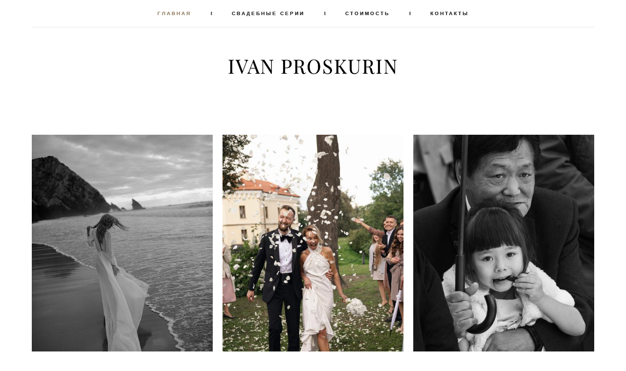

--- FILE ---
content_type: text/html; charset=UTF-8
request_url: https://ivanproskurin.com/
body_size: 88664
content:
<!-- Vigbo-cms //cdn-st2.vigbo.com/u44554/58651/ paris -->
<!DOCTYPE html>
<html lang="ru">
<head>
    <script>var _createCookie=function(e,o,t){var i,n="";t&&((i=new Date).setTime(i.getTime()+864e5*t),n="; expires="+i.toGMTString()),document.cookie=e+"="+o+n+"; path=/"};function getCookie(e){e=document.cookie.match(new RegExp("(?:^|; )"+e.replace(/([\.$?*|{}\(\)\[\]\\\/\+^])/g,"\\$1")+"=([^;]*)"));return e?decodeURIComponent(e[1]):void 0}"bot"==getCookie("_gphw_mode")&&_createCookie("_gphw_mode","humen",0);</script>
    <meta charset="utf-8">
<title>ГЛАВНАЯ</title>
<meta name="keywords" content="" />
<meta name="description" content="" />
<meta property="og:title" content="ГЛАВНАЯ" />
<meta property="og:url" content="https://ivanproskurin.com/" />
<meta property="og:type" content="website" />
<meta property="og:image" content="https://cdn-st2.vigbo.com/u44554/58651/blog/6496511/6212652/81652094/1000-ivan_proskurin-daaa60a877a3b2e92738b2549903cf4f.JPG" />
<meta property="og:image" content="https://cdn-st2.vigbo.com/u44554/58651/blog/6496511/6212652/81652094/1000-ivan_proskurin-139331588863c86889d24018fdd9d900.JPG" />

<meta name="viewport" content="width=device-width, initial-scale=1">


	<link rel="shortcut icon" href="//cdn-st2.vigbo.com/u44554/58651/favicon.ico" type="image/x-icon" />

<!-- Blog RSS -->

<!-- Preset CSS -->
    <script>window.use_preset = false;</script>

<script>
    window.cdn_paths = {};
    window.cdn_paths.modules = '//cdn-s.vigbo.com/cms/kevin2/site/' + 'dev/scripts/site/';
    window.cdn_paths.site_scripts = '//cdn-s.vigbo.com/cms/kevin2/site/' + 'dev/scripts/';
</script>
    <link href="https://fonts.googleapis.com/css?family=Abel|Alegreya:400,400i,700,700i,800,800i,900,900i|Alex+Brush|Amatic+SC:400,700|Andika|Anonymous+Pro:400i,700i|Anton|Arimo:400,400i,700,700i|Arsenal:400,400i,700,700i|Asap:400,400i,500,500i,600,600i,700,700i|Bad+Script|Baumans|Bitter:100,100i,200,200i,300,300i,400i,500,500i,600,600i,700i,800,800i,900,900i|Brygada+1918:400,700,400i,700i|Cactus+Classical+Serif|Carlito:400,700,400i,700i|Chocolate+Classical+Sans|Comfortaa:300,400,500,600,700|Commissioner:100,200,300,400,500,600,700,800,900|Cormorant:300i,400i,500,500i,600,600i,700i|Cormorant+Garamond:300i,400i,500,500i,600,600i,700i|Cormorant+Infant:300i,400i,500,500i,600,600i,700i|Cousine:400,400i,700,700i|Crafty+Girls|Cuprum:400,400i,700,700i|Days+One|Dela+Gothic+One|Delius+Unicase:400,700|Didact+Gothic|Dosis|EB+Garamond:400i,500,500i,600,600i,700i,800,800i|Euphoria+Script|Exo|Exo+2:100,100i,200,200i,300i,400i,500,500i,600,600i,700i,800,800i,900,900i|Federo|Fira+Code:300,500,600|Fira+Sans:100,100i,200,200i,300i,400i,500,500i,600,600i,700i,800,800i,900,900i|Fira+Sans+Condensed:100,100i,200,200i,300i,400i,500,500i,600,600i,700i,800,800i,900,900i|Forum|Gentium+Book+Plus:400,700,400i,700i|Gentium+Plus:400,700,400i,700i|Geologica:100,200,300,400,500,600,700,800,900|Glegoo:400,700|Golos+Text:400,500,600,700,800,900|Gudea:400,400i,700|Handlee|IBM+Plex+Mono:100,100i,200,200i,300i,400i,500,500i,600,600i,700i|IBM+Plex+Sans:100,100i,200,200i,300i,400i,500,500i,600,600i,700i|IBM+Plex+Serif:100,100i,200,200i,300,300i,400,400i,500,500i,600,600i,700,700i|Inter:100,200,300,400,500,600,700,800,900|Inter+Tight:100,200,300,400,500,600,700,800,900,100i,200i,300i,400i,500i,600i,700i,800i,900i|Istok+Web:400,400i,700,700i|JetBrains+Mono:100,100i,200,200i,300,300i,400,400i,500,500i,600,600i,700,700i,800,800i|Jost:100,100i,200,200i,300,300i,400,400i,500,500i,600,600i,700,700i,800,800i,900,900i|Jura:400,300,500,600,700|Kelly+Slab|Kranky|Krona+One|Leckerli+One|Ledger|Liter|Lobster|Lora:400,400i,700,700i,500,500i,600,600i|Lunasima:400,700|Manrope:200,300,400,500,600,700,800|Marck+Script|Marko+One|Marmelad|Merienda+One|Merriweather:300i,400i,700i,900,900i|Moderustic:300,400,500,600,700,800|Montserrat:300i,400i,500,500i,600,600i,700i,800,800i,900,900i|Montserrat+Alternates:100,100i,200,200i,300,300i,400,400i,500,500i,600,600i,700,700i,800,800i,900,900i|Mulish:200,300,400,500,600,700,800,900,200i,300i,400i,500i,600i,700i,800i,900i|Neucha|Noticia+Text:400,400i,700,700i|Noto+Sans:400,400i,700,700i|Noto+Sans+Mono:100,200,300,400,500,600,700,800,900|Noto+Serif:400,400i,700,700i|Noto+Serif+Display:100,200,300,400,500,600,700,800,900,100i,200i,300i,400i,500i,600i,700i,800i,900i|Nova+Flat|Nova+Oval|Nova+Round|Nova+Slim|Nunito:400,200,200i,300,300i,400i,600,600i,700,700i,800,800i,900,900i|Old+Standard+TT:400i|Open+Sans:300i,400i,600,600i,700i,800,800i|Open+Sans+Condensed:300,300i,700|Oranienbaum|Original+Surfer|Oswald:200,500,600|Oxygen:300|Pacifico|Philosopher:400,400i,700,700i|Piazzolla:100,200,300,400,500,600,700,800,900,100i,200i,300i,400i,500i,600i,700i,800i,900i|Play:400,700|Playfair+Display:400,700,400i,500,500i,600,600i,700i,800,800i,900,900i|Playfair+Display+SC|Poiret+One|Press+Start+2P|Prosto+One|PT+Mono|PT+Sans:400i,700i|PT+Sans+Caption:400,700|PT+Sans+Narrow:400,700|PT+Serif:400i,700i|PT+Serif+Caption:400,400i|Quicksand|Raleway:100,100i,300i,400i,500,500i,600,600i,700i,800,800i,900,900i|Roboto:100,100i,300i,400i,500,500i,700i,900,900i|Roboto+Condensed:300i,400i,700i|Roboto+Mono:100,100i,200,200i,300,300i,400,400i,500,500i,600,600i,700,700i|Roboto+Slab:100,200,500,600,800,900|Rochester|Rokkitt:400,100,300,500,600,700,800,900|Rubik:300i,400i,500,500i,600,600i,700i,800,800i,900,900i|Ruslan+Display|Russo+One|Salsa|Satisfy|Scada:400,400i,700,700i|Snippet|Sofia|Source+Code+Pro:200,300,400,500,600,700,900|Source+Sans+Pro:200,300,400,600,700,900|Source+Serif+Pro:200,200i,300,300i,400,400i,600,600i,700,700i,900,900i|Spectral:200,200i,300,300i,400,400i,500,500i,600,600i,700,700i,800,800i|Stint+Ultra+Expanded|STIX+Two+Text:400,700,400i,700i|Syncopate|Tenor+Sans|Tinos:400,400i,700,700i|Trochut|Ubuntu:300i,400i,500,500i,700i|Ubuntu+Condensed|Ubuntu+Mono:400,400i,700,700i|Unbounded:200,300,400,500,600,700,800,900|Underdog|Unkempt:400,700|Voces|Wix+Madefor+Display:400,500,600,700,800|Wix+Madefor+Text:400,500,600,700,800,400i,500i,600i,700i,800i|Yeseva+One|Ysabeau:100,200,300,400,500,600,700,800,900,100i,200i,300i,400i,500i,600i,700i,800i,900i|Ysabeau+Infant:100,200,300,400,500,600,700,800,900,100i,200i,300i,400i,500i,600i,700i,800i,900i|Ysabeau+Office:100,200,300,400,500,600,700,800,900,100i,200i,300i,400i,500i,600i,700i,800i,900i|Ysabeau+SC:100,200,300,400,500,600,700,800,900|Zen+Old+Mincho&display=swap&subset=cyrillic" rel="stylesheet">    <!-- CORE CSS -->
            <!-- SITE CSS -->
    <link rel="stylesheet" type="text/css" href="//cdn-s.vigbo.com/cms/kevin2/site/prod/css/build_cms_front.css?v=IJDBSO">
    <!-- PREVIEW CSS -->
        
    <!-- LIFE CHANGED CSS -->
            <link rel="stylesheet" type="text/css" href="https://ivanproskurin.com/css/custom.css?v=46.713" />
    
                        <style type="text/css">
                .adaptive-desktop .logo-text a,
                .adaptive-tablet .logo-text a{
                    letter-spacing: 0.05em;
                }
            </style>
            
                    <!-- <script src="//cdn-s.vigbo.com/cms/kevin2/site/dev/scripts/vendor/jquery-1.9.1.min.js?v=E1HgBQ"></script> -->

    
    
    <!-- Facebook Pixel Code -->
<script>
!function(f,b,e,v,n,t,s)
{if(f.fbq)return;n=f.fbq=function(){n.callMethod?
n.callMethod.apply(n,arguments):n.queue.push(arguments)};
if(!f._fbq)f._fbq=n;n.push=n;n.loaded=!0;n.version='2.0';
n.queue=[];t=b.createElement(e);t.async=!0;
t.src=v;s=b.getElementsByTagName(e)[0];
s.parentNode.insertBefore(t,s)}(window, document,'script',
'https://connect.facebook.net/en_US/fbevents.js');
fbq('init', '694734944593445');
fbq('track', 'PageView');
</script>
<noscript><img height="1" width="1" style="display:none"
src="https://www.facebook.com/tr?id=694734944593445&ev=PageView&noscript=1"
/></noscript>
<!-- End Facebook Pixel Code -->
<meta name="p:domain_verify" content="9f108303b907e81636bac35bd9c1dec2"/>    <style>
    .adaptive-desktop .custom__content--max-width,
    .adaptive-desktop .md-infoline__wrap {
        max-width: 100%;
    }
</style>
    <script src="//cdn-s.vigbo.com/cms/kevin2/site/dev/scripts/vendor/jquery-3.3.1.min.js?ver=E1HgBQ"></script>

    </head>


	



    <body data-template="paris" class="f__preset-box f__site f__2 loading locale_ru paris mod--search-disable mod--text-logo mod--menu-transparent mod--header-static mod--menu-action-on-scroll mod--menu-fixed-on-scroll mod--menu-effect-from-top mod--menu-align-content mod--infoline-cross-enable protect-images desktop adaptive-desktop mod--horizontal-menu mod--infoline-disable bot-version js--loading-cascade mod--font-none-preset layout-logo-bottom--icons-right--social-left   " data-preview="">

            
    
        <div class="l-wrap js-wrap">

    <header data-modification="with-non-fixed-block" class="l-header l-header-main js-header-main layout-logo-bottom--icons-right--social-left  ">
    <div  class="l-header__wrapper mod--show-menu-after-logo-load">

            <div class="l-header__row">

                <div data-modification-el="0" class="l-header__col0 l-header__col l-header__mobile--box"><!-- mobile menu -->
                    <!-- basket icon for mobile -->
                                    </div>
                <div data-modification-el="0"  class="js--menu-floating l-header__col l-header__desktop-menu mod--effect-move-from-top">

                    <div class="l-header__cont custom__content--max-width">
                        <div class="l-header__row">
                            <div class="l-header__col2 l-header__col l-header__menu--box ">
                                <div class="l-header__menu--cont">
                                    <div class="l-header__row">
                                        <div class="l-header__top-line--box">
                                            <div class="l-header__col l-header__social-col">
                                                <div class="social-icons social-icons--header">
                                                    <div class="social-icons-wrapper">
                                                                                                            </div>
                                                </div>
                                            </div>
                                            <div class="l-header__col l-header__menu-col">
                                                <nav class='md-menu clearfix' data-menu-type="origin">
                                                    			<ul class="menu md-menu__main js--menu__main is--level1 		 mod--menu_center"><li  id="6496511" data-id="6496511" class="md-menu__li-l1 menu-item js--menu__li-l1  active"><a class="md-menu__href-l1 is--link-level1 f__menu  " href="https://ivanproskurin.com/"  >ГЛАВНАЯ</a></li><li class="md-menu__li-l1 menu-item md-menu__separator f__menu">I</li><li  id="6784378" data-id="6784378" class="md-menu__li-l1 menu-item js--menu__li-l1 "><a class="md-menu__href-l1 is--link-level1 f__menu  " href="https://ivanproskurin.com/serii"  >СВАДЕБНЫЕ СЕРИИ</a></li><li class="md-menu__li-l1 menu-item md-menu__separator f__menu">I</li><li  id="6506757" data-id="6506757" class="md-menu__li-l1 menu-item js--menu__li-l1 "><a class="md-menu__href-l1 is--link-level1 f__menu  " href="https://ivanproskurin.com/stoimost"  >СТОИМОСТЬ</a></li><li class="md-menu__li-l1 menu-item md-menu__separator f__menu">I</li><li  id="4544294" data-id="4544294" class="md-menu__li-l1 menu-item js--menu__li-l1 "><a class="md-menu__href-l1 is--link-level1 f__menu  " href="https://ivanproskurin.com/contacts"  >КОНТАКТЫ</a></li><li class="md-menu__li-l1 menu-item md-menu__separator f__menu">I</li></ul><div class="md-menu-mobile__socials social-icons"><div class="social-icons-wrapper"></div></div>                                                </nav>
                                            </div>
                                            <div class="l-header__col">
                                                    <div class="js--menu-icons md-menu__icons " style="display: none">
                                                        <!-- Если есть поиск или корзина -->
    <div class="l-header__icons--box f__menu">
        &nbsp; <!-- для выравнивания по вертикали (дублирует размер шрифта) -->

        <div class="l-header__icons--wrap">
            <div class="js--iconBasketWrapper" >
                
            </div>

                    </div>

        <!-- Add separator -->
                <div class="md-menu__li-l1 menu-item md-menu__separator f__menu">
            I        </div>
                <!-- -->
    </div>
                                                    </div>
                                            </div>
                                        </div>
                                    </div>
                                </div>


                            </div>

                        </div>
                    </div>

                    <div class="l-header__cont mod--change-cont">
                        <div class="l-header__row">
                            <div class="l-header__col hide-tablet hide-mobile"><div class="l-header__decorate-line custom__header-decorate-line"></div></div>
                        </div>
                    </div>
                </div>
                <div data-modification-el="1" class="l-header__col1 l-header__col l-header__logo--box custom__header-padding-y">
                    <div class="l-header__logo--cont">
                        <div id='logoWrap' class='logo__wrap' data-lt="" >
                            
<div class="logo logo-text">
	<a href="https://ivanproskurin.com/">
					IVAN PROSKURIN			</a>

</div>
                        </div>
                    </div>
                </div>

                <div class="l-header__col3 l-header__col l-header__ham--box" data-count-pages="4">
    <div class="md-menu__hamburger js-mob-menu-open">
        <svg height="20px" xmlns="http://www.w3.org/2000/svg" viewBox="0 0 18 17.5"><line class="hamburger-svg-style" y1="1" x2="18" y2="1"/><line class="hamburger-svg-style" y1="7" x2="18" y2="7"/><line class="hamburger-svg-style" y1="13" x2="18" y2="13"/></svg>
    </div>
</div>
            </div>

    </div>
</header>




        <!-- Mobile menu -->
        <!-- mobile menu -->
<div  data-menu-type="mobile" data-custom-scroll data-set-top="stay-in-window" class="custom__header-decorate-line mod--custom-scroll-hidden mod--custom-scroll-resize md-menu--mobile js--menu--mobile mod--set-top--stop-mobile">
    <div class="md-menu--mobile__cont js--menu-mobile__cont">
        
        			<ul class="menu md-menu__main js--menu__main is--level1 		 mod--menu_center"><li  id="6496511" data-id="6496511" class="md-menu__li-l1 menu-item js--menu__li-l1  active"><a class="md-menu__href-l1 is--link-level1 f__menu  " href="https://ivanproskurin.com/"  >ГЛАВНАЯ</a></li><li  id="6784378" data-id="6784378" class="md-menu__li-l1 menu-item js--menu__li-l1 "><a class="md-menu__href-l1 is--link-level1 f__menu  " href="https://ivanproskurin.com/serii"  >СВАДЕБНЫЕ СЕРИИ</a></li><li  id="6506757" data-id="6506757" class="md-menu__li-l1 menu-item js--menu__li-l1 "><a class="md-menu__href-l1 is--link-level1 f__menu  " href="https://ivanproskurin.com/stoimost"  >СТОИМОСТЬ</a></li><li  id="4544294" data-id="4544294" class="md-menu__li-l1 menu-item js--menu__li-l1 "><a class="md-menu__href-l1 is--link-level1 f__menu  " href="https://ivanproskurin.com/contacts"  >КОНТАКТЫ</a></li></ul><div class="md-menu-mobile__socials social-icons"><div class="social-icons-wrapper"></div></div>
        <span class="js-close-mobile-menu close-mobile-menu">
        <!--<svg width="20px" height="20px"  xmlns="http://www.w3.org/2000/svg" viewBox="0 0 14.39 17.5"><line class="close-menu-burger" x1="0.53" y1="2.04" x2="13.86" y2="15.37"/><line class="close-menu-burger" x1="0.53" y1="15.37" x2="13.86" y2="2.04"/></svg>-->
            <svg xmlns="http://www.w3.org/2000/svg" width="18" height="18" viewBox="0 0 18 18"><path class="close-menu-burger" fill="none" fill-rule="evenodd" stroke="#fff" stroke-linecap="round" stroke-linejoin="round" stroke-width="1.5" d="M9 9.5l8-8-8 8-8-8 8 8zm0 0l8 8-8-8-8 8 8-8z"/></svg>
        </span>
    </div>
</div>

        <!-- Blog Slider -->
        
        <!-- CONTENT -->
        <div class="l-content l-content--main  desktop ">
            <section id="blog" class="l-content--box blog composite" data-structure="blog-dispatcher" data-blog-type="" data-blog-preview-layout="">
    <div class="">
        <!-- Desktop/Mobile Blog -->
        
                <style>
        #post-content .element-box > .element { padding-bottom: 10px; }

        .composite-content .composite-content-box {
            max-width: 1600px;
            margin: 0 auto;
        }

    </style>

    <script type="text/json" id="blog-options">
        {"sid":"6496511","url":"mainpage","design":null}    </script>

    <script type="text/json" id="post-form-error-messages">
        {"required":"\u041e\u0431\u044f\u0437\u0430\u0442\u0435\u043b\u044c\u043d\u043e \u043a \u0437\u0430\u043f\u043e\u043b\u043d\u0435\u043d\u0438\u044e","mailerror":"\u0412\u0432\u0435\u0434\u0438\u0442\u0435 \u043a\u043e\u0440\u0440\u0435\u043a\u0442\u043d\u044b\u0439 e-mail","msgInvalidFileExtension":"\u041d\u0435\u0434\u043e\u043f\u0443\u0441\u0442\u0438\u043c\u044b\u0439 \u0444\u043e\u0440\u043c\u0430\u0442 \u0444\u0430\u0439\u043b\u0430 \"{name}\", \u0437\u0430\u0433\u0440\u0443\u0437\u0438\u0442\u0435 \u0444\u0430\u0439\u043b \u0432 \u0444\u043e\u0440\u043c\u0430\u0442\u0435 \"{extensions}\"","msgSizeTooLarge":"\u0424\u0430\u0439\u043b \"{name}\" ({size} KB) \u0441\u043b\u0438\u0448\u043a\u043e\u043c \u0431\u043e\u043b\u044c\u0448\u043e\u0439, \u043c\u0430\u043a\u0441\u0438\u043c\u0430\u043b\u044c\u043d\u044b\u0439 \u0440\u0430\u0437\u043c\u0435\u0440 \u0444\u0430\u0439\u043b\u0430 {maxSize} KB.","msgSumSizeTooLarge":"\u041e\u0431\u0449\u0438\u0439 \u0440\u0430\u0437\u043c\u0435\u0440 \u0444\u0430\u0439\u043b\u043e\u0432 \u043d\u0435 \u0434\u043e\u043b\u0436\u0435\u043d \u043f\u0440\u0435\u0432\u044b\u0448\u0430\u0442\u044c 25 \u041cB","msgDuplicateFile":"\u0424\u0430\u0439\u043b \"{name}\" \u0443\u0436\u0435 \u043f\u0440\u0438\u043a\u0440\u0435\u043f\u043b\u0435\u043d. \u0412\u044b \u043d\u0435 \u043c\u043e\u0436\u0435\u0442\u0435 \u043f\u0440\u0438\u043a\u0440\u0435\u043f\u0438\u0442\u044c 2 \u043e\u0434\u0438\u043d\u0430\u043a\u043e\u0432\u044b\u0445 \u0444\u0430\u0439\u043b\u0430."}    </script>

    <script type="text/json" id="blog-protect-images-options">
        {"message":"","protectImage":"y"}    </script>
    <script>window.widgetPostMapScroll = true;</script>

    <div class="composite-content blog-content sidebar-position-none blog-type-post"
         data-backbone-view="blog-post"
         data-protect-image="Array">
        <!-- composite-content-box -->
        <div class=" blog-content-box">
            

<div class="items">
    <article class="post composite-frontend-post" id="post_6212652">
        <div id="post-content" style="max-width: 100%;">
            <div class="post-body">
	<style type="text/css">.adaptive-desktop #section6212652_0 .section__content{min-height:10px;}</style><a id="photogallery" class="js--anchor" name="photogallery"></a><div class="md-section js--section mod--section-fon-with-content js-content-parallax" id="section6212652_0">
        <div class="section__container custom__content--max-width">
    <div class="section__bg custom__content--max-width"  ></div>
			<div class="section__content">
				<div class="container custom__content--max-width"><div class="row"><div class="col col-md-24"><div class="widget"
	 id="widget_81652094"
	 data-id="81652094"
	 data-type="post-gallery">

    
<script type="text/json" class="widget-options">
{"photos":[[{"id":"89152811","width":"2000","height":"3000","file":"ivan_proskurin-daaa60a877a3b2e92738b2549903cf4f.JPG"}],[{"id":"89152828","width":"2000","height":"3000","file":"ivan_proskurin-139331588863c86889d24018fdd9d900.JPG"}],[{"id":"89152825","width":"2000","height":"3000","file":"ivan_proskurin-425bc43352bc813e6f49840ca4ce7bf4.JPG"}],[{"id":"89152834","width":"2000","height":"3000","file":"ivan_proskurin-9141380f6f4823331d13c6bd52e38ac8.JPG"}],[{"id":"89152808","width":"2000","height":"3000","file":"ivan_proskurin-70029cc49d27a3b71ce153d5894f4d83.JPG"}],[{"id":"89152877","width":"2831","height":"1888","file":"ivan_proskurin-132f4b557b111135914c8f61ab4486cd.JPG"}],[{"id":"89152857","width":"2400","height":"3000","file":"ivan_proskurin-abff7eed5eecf644c5a255962b8c20dc.JPG"}],[{"id":"89152806","width":"3000","height":"2000","file":"ivan_proskurin-7d44651ccf43116e362d222e505791df.JPG"}],[{"id":"89152871","width":"3000","height":"2000","file":"ivan_proskurin-16afe4bb513457fee2ad6a816c0bde2f.JPG"}],[{"id":"89152852","width":"2000","height":"3000","file":"ivan_proskurin-a18e7f3c1aebb4f8528aa1c3c8d9c1c4.JPG"}],[{"id":"89152872","width":"2000","height":"3000","file":"ivan_proskurin-321c560ba71e42c86c83ec159712e582.JPG"}],[{"id":"89152874","width":"2000","height":"3000","file":"ivan_proskurin-331f16d7b84b5a97ae0017b384ac850c.JPG"}],[{"id":"89153204","width":"6000","height":"4000","file":"ivan_proskurin-3b866eeb8f6bfe5947833b69a099d1e3.JPG"}],[{"id":"89152822","width":"3000","height":"2000","file":"ivan_proskurin-155be5c35aa5c7731580e0ddf0748278.JPG"}],[{"id":"89152866","width":"3000","height":"2000","file":"ivan_proskurin-19e48296aa8187e0110effbf7255e73b.JPG"}],[{"id":"89152868","width":"2010","height":"3000","file":"ivan_proskurin-6d7a8050ca4210e22426af2a6249394f.JPG"}],[{"id":"89153272","width":"5000","height":"3334","file":"ivan_proskurin-bc9f116a3e95dd636eaf9455030f495f.JPG"}],[{"id":"89152813","width":"2400","height":"3000","file":"ivan_proskurin-e468f40cbc23792fc0ccffc04b74443e.JPG"}],[{"id":"89152864","width":"2000","height":"3000","file":"ivan_proskurin-5e1110c8cf676a735882059d871cedcc.JPG"}],[{"id":"89152848","width":"3000","height":"2000","file":"ivan_proskurin-7fcc76cb165d95061a69a3177a770848.JPG"}],[{"id":"89152859","width":"2400","height":"3000","file":"ivan_proskurin-598003e98c0fdcfdfaeebe0d093c5216.JPG"}],[{"id":"89152845","width":"2000","height":"3000","file":"ivan_proskurin-d83a9eb61f63f5c2f38748283ea815d7.JPG"}],[{"id":"89152843","width":"3000","height":"2000","file":"ivan_proskurin-d8abdd631e04958dfb5e464945f6df71.JPG"}],[{"id":"89152850","width":"2000","height":"3000","file":"ivan_proskurin-b834eb697b2142e7d417e57f34b9605a.JPG"}],[{"id":"89152855","width":"3000","height":"2000","file":"ivan_proskurin-5c4a64f53e4a40edf1e8bb48a3507ac9.JPG"}],[{"id":"89152841","width":"3000","height":"2000","file":"ivan_proskurin-c0b0e3515f5b699964f2e10ca03b47ba.JPG"}],[{"id":"89153296","width":"3333","height":"5000","file":"ivan_proskurin-9283964dd4bbf22ce60190a503fdb17a.JPG"}],[{"id":"89152839","width":"2000","height":"3000","file":"ivan_proskurin-a471117393ef48b078e2138543785ed4.JPG"}],[{"id":"89152836","width":"3000","height":"2000","file":"ivan_proskurin-04b7c590f9642df84b88b0fdcccad2b5.JPG"}],[{"id":"89153202","width":"2173","height":"3249","file":"ivan_proskurin-5317da8bda49a9227bee06eb71c58875.JPG"}],[{"id":"89152831","width":"3000","height":"2000","file":"ivan_proskurin-00390820b41fa49f524e3ca7a80e6c63.JPG"}],[{"id":"89152862","width":"2007","height":"3000","file":"ivan_proskurin-379012babdbcb7fd829f43bc22106b3f.JPG"}],[{"id":"89153201","width":"3333","height":"5000","file":"ivan_proskurin-4d016cba82b0d2b4b367a87efbbef25d.JPG"}],[{"id":"89152815","width":"2000","height":"3000","file":"ivan_proskurin-f69d142c45a741cd03c46d5aca8c2801.JPG"}],[{"id":"89152819","width":"2000","height":"3000","file":"ivan_proskurin-9d50d2550fa20dee94b5c60519ba0402.JPG"}]],"photoGap":20,"storage":"\/\/cdn-st2.vigbo.com\/u44554\/58651\/blog\/6496511\/6212652\/81652094\/","fullscreen":"n"}</script>
<style>
    .adaptive-desktop #widget_81652094 {
        width: 100%;
    }
    
    
        #w_81652094 .preview__item {
            padding: 10px;
            overflow: hidden;
        }

        #w_81652094 .preview {
            margin: -10px;
        }
    
    #w_81652094 .preview__title {
        color: #000000;
            font-family: "Arial";
        font-size:  12px;
        letter-spacing: 0em;
        line-height: 1.3;
                }

</style>

        <style>
    /* For mobile indent*/
    .adaptive-mobile #widget_81652094 .preview {
                    margin: -10px;
            }
    .adaptive-mobile #widget_81652094 .preview__item {
                    padding: 10px;
            }
    </style>
    <div class="wg-post-gallery mod--gallery-easy" data-align="center">
        <!-- Wg preview front key: test-gallery-layout-fluid -->
        <div class="mod--table" data-structure="galcategory" id="w_81652094">
            <div class="mod--grid js-grid-layout-controller " data-layout="grid">
                                <div class="gallery-layout-grid">
                    <div class="fluid-grid-wrapper">
                                                <div class="fluid-grid preview   " data-columnmaxwidth="2" data-column-indent="20" data-col="4">
                            
                            
                            <div class="preview__item js--grid__item   js-open-this-photo--fullscreen item fade-on-hover loading "
                                 data-width="2000"
                                 data-height="3000">
                                                                                                        <div class="js--pin-show pin-show" style="background-color: rgba(108,108,108,.7); ">
                                                                                <img class="gallery-image-in" src='[data-uri]'
                                            alt=""
                                            data-base-path="//cdn-st2.vigbo.com/u44554/58651/blog/6496511/6212652/81652094/"
                                            data-file-name="ivan_proskurin-daaa60a877a3b2e92738b2549903cf4f.JPG"
                                            data-dynamic="true"
                                            data-width="2000"
                                            data-height="3000"
                                        />
                                    </div>
                                                                                                                                    </div>
                            
                            
                            <div class="preview__item js--grid__item   js-open-this-photo--fullscreen item fade-on-hover loading "
                                 data-width="2000"
                                 data-height="3000">
                                                                                                        <div class="js--pin-show pin-show" style="background-color: rgba(130,124,108,.7); ">
                                                                                <img class="gallery-image-in" src='[data-uri]'
                                            alt=""
                                            data-base-path="//cdn-st2.vigbo.com/u44554/58651/blog/6496511/6212652/81652094/"
                                            data-file-name="ivan_proskurin-139331588863c86889d24018fdd9d900.JPG"
                                            data-dynamic="true"
                                            data-width="2000"
                                            data-height="3000"
                                        />
                                    </div>
                                                                                                                                    </div>
                            
                            
                            <div class="preview__item js--grid__item   js-open-this-photo--fullscreen item fade-on-hover loading "
                                 data-width="2000"
                                 data-height="3000">
                                                                                                        <div class="js--pin-show pin-show" style="background-color: rgba(230,230,230,.7); ">
                                                                                <img class="gallery-image-in" src='[data-uri]'
                                            alt=""
                                            data-base-path="//cdn-st2.vigbo.com/u44554/58651/blog/6496511/6212652/81652094/"
                                            data-file-name="ivan_proskurin-425bc43352bc813e6f49840ca4ce7bf4.JPG"
                                            data-dynamic="true"
                                            data-width="2000"
                                            data-height="3000"
                                        />
                                    </div>
                                                                                                                                    </div>
                            
                            
                            <div class="preview__item js--grid__item   js-open-this-photo--fullscreen item fade-on-hover loading "
                                 data-width="2000"
                                 data-height="3000">
                                                                                                        <div class="js--pin-show pin-show" style="background-color: rgba(230,230,230,.7); ">
                                                                                <img class="gallery-image-in" src='[data-uri]'
                                            alt=""
                                            data-base-path="//cdn-st2.vigbo.com/u44554/58651/blog/6496511/6212652/81652094/"
                                            data-file-name="ivan_proskurin-9141380f6f4823331d13c6bd52e38ac8.JPG"
                                            data-dynamic="true"
                                            data-width="2000"
                                            data-height="3000"
                                        />
                                    </div>
                                                                                                                                    </div>
                            
                            
                            <div class="preview__item js--grid__item   js-open-this-photo--fullscreen item fade-on-hover loading "
                                 data-width="2000"
                                 data-height="3000">
                                                                                                        <div class="js--pin-show pin-show" style="background-color: rgba(134,134,134,.7); ">
                                                                                <img class="gallery-image-in" src='[data-uri]'
                                            alt=""
                                            data-base-path="//cdn-st2.vigbo.com/u44554/58651/blog/6496511/6212652/81652094/"
                                            data-file-name="ivan_proskurin-70029cc49d27a3b71ce153d5894f4d83.JPG"
                                            data-dynamic="true"
                                            data-width="2000"
                                            data-height="3000"
                                        />
                                    </div>
                                                                                                                                    </div>
                            
                            
                            <div class="preview__item js--grid__item   js-open-this-photo--fullscreen item fade-on-hover loading "
                                 data-width="2000"
                                 data-height="1334">
                                                                                                        <div class="js--pin-show pin-show" style="background-color: rgba(144,143,117,.7); ">
                                                                                <img class="gallery-image-in" src='[data-uri]'
                                            alt=""
                                            data-base-path="//cdn-st2.vigbo.com/u44554/58651/blog/6496511/6212652/81652094/"
                                            data-file-name="ivan_proskurin-132f4b557b111135914c8f61ab4486cd.JPG"
                                            data-dynamic="true"
                                            data-width="2000"
                                            data-height="1334"
                                        />
                                    </div>
                                                                                                                                    </div>
                            
                            
                            <div class="preview__item js--grid__item   js-open-this-photo--fullscreen item fade-on-hover loading "
                                 data-width="2000"
                                 data-height="2500">
                                                                                                        <div class="js--pin-show pin-show" style="background-color: rgba(147,147,147,.7); ">
                                                                                <img class="gallery-image-in" src='[data-uri]'
                                            alt=""
                                            data-base-path="//cdn-st2.vigbo.com/u44554/58651/blog/6496511/6212652/81652094/"
                                            data-file-name="ivan_proskurin-abff7eed5eecf644c5a255962b8c20dc.JPG"
                                            data-dynamic="true"
                                            data-width="2000"
                                            data-height="2500"
                                        />
                                    </div>
                                                                                                                                    </div>
                            
                            
                            <div class="preview__item js--grid__item   js-open-this-photo--fullscreen item fade-on-hover loading "
                                 data-width="2000"
                                 data-height="1333">
                                                                                                        <div class="js--pin-show pin-show" style="background-color: rgba(104,104,100,.7); ">
                                                                                <img class="gallery-image-in" src='[data-uri]'
                                            alt=""
                                            data-base-path="//cdn-st2.vigbo.com/u44554/58651/blog/6496511/6212652/81652094/"
                                            data-file-name="ivan_proskurin-7d44651ccf43116e362d222e505791df.JPG"
                                            data-dynamic="true"
                                            data-width="2000"
                                            data-height="1333"
                                        />
                                    </div>
                                                                                                                                    </div>
                            
                            
                            <div class="preview__item js--grid__item   js-open-this-photo--fullscreen item fade-on-hover loading "
                                 data-width="2000"
                                 data-height="1333">
                                                                                                        <div class="js--pin-show pin-show" style="background-color: rgba(230,230,230,.7); ">
                                                                                <img class="gallery-image-in" src='[data-uri]'
                                            alt=""
                                            data-base-path="//cdn-st2.vigbo.com/u44554/58651/blog/6496511/6212652/81652094/"
                                            data-file-name="ivan_proskurin-16afe4bb513457fee2ad6a816c0bde2f.JPG"
                                            data-dynamic="true"
                                            data-width="2000"
                                            data-height="1333"
                                        />
                                    </div>
                                                                                                                                    </div>
                            
                            
                            <div class="preview__item js--grid__item   js-open-this-photo--fullscreen item fade-on-hover loading "
                                 data-width="2000"
                                 data-height="3000">
                                                                                                        <div class="js--pin-show pin-show" style="background-color: rgba(230,230,230,.7); ">
                                                                                <img class="gallery-image-in" src='[data-uri]'
                                            alt=""
                                            data-base-path="//cdn-st2.vigbo.com/u44554/58651/blog/6496511/6212652/81652094/"
                                            data-file-name="ivan_proskurin-a18e7f3c1aebb4f8528aa1c3c8d9c1c4.JPG"
                                            data-dynamic="true"
                                            data-width="2000"
                                            data-height="3000"
                                        />
                                    </div>
                                                                                                                                    </div>
                            
                            
                            <div class="preview__item js--grid__item   js-open-this-photo--fullscreen item fade-on-hover loading "
                                 data-width="2000"
                                 data-height="3000">
                                                                                                        <div class="js--pin-show pin-show" style="background-color: rgba(230,230,230,.7); ">
                                                                                <img class="gallery-image-in" src='[data-uri]'
                                            alt=""
                                            data-base-path="//cdn-st2.vigbo.com/u44554/58651/blog/6496511/6212652/81652094/"
                                            data-file-name="ivan_proskurin-321c560ba71e42c86c83ec159712e582.JPG"
                                            data-dynamic="true"
                                            data-width="2000"
                                            data-height="3000"
                                        />
                                    </div>
                                                                                                                                    </div>
                            
                            
                            <div class="preview__item js--grid__item   js-open-this-photo--fullscreen item fade-on-hover loading "
                                 data-width="2000"
                                 data-height="3000">
                                                                                                        <div class="js--pin-show pin-show" style="background-color: rgba(230,230,230,.7); ">
                                                                                <img class="gallery-image-in" src='[data-uri]'
                                            alt=""
                                            data-base-path="//cdn-st2.vigbo.com/u44554/58651/blog/6496511/6212652/81652094/"
                                            data-file-name="ivan_proskurin-331f16d7b84b5a97ae0017b384ac850c.JPG"
                                            data-dynamic="true"
                                            data-width="2000"
                                            data-height="3000"
                                        />
                                    </div>
                                                                                                                                    </div>
                            
                            
                            <div class="preview__item js--grid__item   js-open-this-photo--fullscreen item fade-on-hover loading "
                                 data-width="2000"
                                 data-height="1333">
                                                                                                        <div class="js--pin-show pin-show" style="background-color: rgba(190,190,190,.7); ">
                                                                                <img class="gallery-image-in" src='[data-uri]'
                                            alt=""
                                            data-base-path="//cdn-st2.vigbo.com/u44554/58651/blog/6496511/6212652/81652094/"
                                            data-file-name="ivan_proskurin-3b866eeb8f6bfe5947833b69a099d1e3.JPG"
                                            data-dynamic="true"
                                            data-width="2000"
                                            data-height="1333"
                                        />
                                    </div>
                                                                                                                                    </div>
                            
                            
                            <div class="preview__item js--grid__item   js-open-this-photo--fullscreen item fade-on-hover loading "
                                 data-width="2000"
                                 data-height="1333">
                                                                                                        <div class="js--pin-show pin-show" style="background-color: rgba(230,230,230,.7); ">
                                                                                <img class="gallery-image-in" src='[data-uri]'
                                            alt=""
                                            data-base-path="//cdn-st2.vigbo.com/u44554/58651/blog/6496511/6212652/81652094/"
                                            data-file-name="ivan_proskurin-155be5c35aa5c7731580e0ddf0748278.JPG"
                                            data-dynamic="true"
                                            data-width="2000"
                                            data-height="1333"
                                        />
                                    </div>
                                                                                                                                    </div>
                            
                            
                            <div class="preview__item js--grid__item   js-open-this-photo--fullscreen item fade-on-hover loading "
                                 data-width="2000"
                                 data-height="1333">
                                                                                                        <div class="js--pin-show pin-show" style="background-color: rgba(230,230,230,.7); ">
                                                                                <img class="gallery-image-in" src='[data-uri]'
                                            alt=""
                                            data-base-path="//cdn-st2.vigbo.com/u44554/58651/blog/6496511/6212652/81652094/"
                                            data-file-name="ivan_proskurin-19e48296aa8187e0110effbf7255e73b.JPG"
                                            data-dynamic="true"
                                            data-width="2000"
                                            data-height="1333"
                                        />
                                    </div>
                                                                                                                                    </div>
                            
                            
                            <div class="preview__item js--grid__item   js-open-this-photo--fullscreen item fade-on-hover loading "
                                 data-width="2000"
                                 data-height="2985">
                                                                                                        <div class="js--pin-show pin-show" style="background-color: rgba(230,230,230,.7); ">
                                                                                <img class="gallery-image-in" src='[data-uri]'
                                            alt=""
                                            data-base-path="//cdn-st2.vigbo.com/u44554/58651/blog/6496511/6212652/81652094/"
                                            data-file-name="ivan_proskurin-6d7a8050ca4210e22426af2a6249394f.JPG"
                                            data-dynamic="true"
                                            data-width="2000"
                                            data-height="2985"
                                        />
                                    </div>
                                                                                                                                    </div>
                            
                            
                            <div class="preview__item js--grid__item   js-open-this-photo--fullscreen item fade-on-hover loading "
                                 data-width="2000"
                                 data-height="1334">
                                                                                                        <div class="js--pin-show pin-show" style="background-color: rgba(230,230,230,.7); ">
                                                                                <img class="gallery-image-in" src='[data-uri]'
                                            alt=""
                                            data-base-path="//cdn-st2.vigbo.com/u44554/58651/blog/6496511/6212652/81652094/"
                                            data-file-name="ivan_proskurin-bc9f116a3e95dd636eaf9455030f495f.JPG"
                                            data-dynamic="true"
                                            data-width="2000"
                                            data-height="1334"
                                        />
                                    </div>
                                                                                                                                    </div>
                            
                            
                            <div class="preview__item js--grid__item   js-open-this-photo--fullscreen item fade-on-hover loading "
                                 data-width="2000"
                                 data-height="2500">
                                                                                                        <div class="js--pin-show pin-show" style="background-color: rgba(230,230,230,.7); ">
                                                                                <img class="gallery-image-in" src='[data-uri]'
                                            alt=""
                                            data-base-path="//cdn-st2.vigbo.com/u44554/58651/blog/6496511/6212652/81652094/"
                                            data-file-name="ivan_proskurin-e468f40cbc23792fc0ccffc04b74443e.JPG"
                                            data-dynamic="true"
                                            data-width="2000"
                                            data-height="2500"
                                        />
                                    </div>
                                                                                                                                    </div>
                            
                            
                            <div class="preview__item js--grid__item   js-open-this-photo--fullscreen item fade-on-hover loading "
                                 data-width="2000"
                                 data-height="3000">
                                                                                                        <div class="js--pin-show pin-show" style="background-color: rgba(230,230,230,.7); ">
                                                                                <img class="gallery-image-in" src='[data-uri]'
                                            alt=""
                                            data-base-path="//cdn-st2.vigbo.com/u44554/58651/blog/6496511/6212652/81652094/"
                                            data-file-name="ivan_proskurin-5e1110c8cf676a735882059d871cedcc.JPG"
                                            data-dynamic="true"
                                            data-width="2000"
                                            data-height="3000"
                                        />
                                    </div>
                                                                                                                                    </div>
                            
                            
                            <div class="preview__item js--grid__item   js-open-this-photo--fullscreen item fade-on-hover loading "
                                 data-width="2000"
                                 data-height="1333">
                                                                                                        <div class="js--pin-show pin-show" style="background-color: rgba(230,230,230,.7); ">
                                                                                <img class="gallery-image-in" src='[data-uri]'
                                            alt=""
                                            data-base-path="//cdn-st2.vigbo.com/u44554/58651/blog/6496511/6212652/81652094/"
                                            data-file-name="ivan_proskurin-7fcc76cb165d95061a69a3177a770848.JPG"
                                            data-dynamic="true"
                                            data-width="2000"
                                            data-height="1333"
                                        />
                                    </div>
                                                                                                                                    </div>
                            
                            
                            <div class="preview__item js--grid__item   js-open-this-photo--fullscreen item fade-on-hover loading "
                                 data-width="2000"
                                 data-height="2500">
                                                                                                        <div class="js--pin-show pin-show" style="background-color: rgba(230,230,230,.7); ">
                                                                                <img class="gallery-image-in" src='[data-uri]'
                                            alt=""
                                            data-base-path="//cdn-st2.vigbo.com/u44554/58651/blog/6496511/6212652/81652094/"
                                            data-file-name="ivan_proskurin-598003e98c0fdcfdfaeebe0d093c5216.JPG"
                                            data-dynamic="true"
                                            data-width="2000"
                                            data-height="2500"
                                        />
                                    </div>
                                                                                                                                    </div>
                            
                            
                            <div class="preview__item js--grid__item   js-open-this-photo--fullscreen item fade-on-hover loading "
                                 data-width="2000"
                                 data-height="3000">
                                                                                                        <div class="js--pin-show pin-show" style="background-color: rgba(205,183,185,.7); ">
                                                                                <img class="gallery-image-in" src='[data-uri]'
                                            alt=""
                                            data-base-path="//cdn-st2.vigbo.com/u44554/58651/blog/6496511/6212652/81652094/"
                                            data-file-name="ivan_proskurin-d83a9eb61f63f5c2f38748283ea815d7.JPG"
                                            data-dynamic="true"
                                            data-width="2000"
                                            data-height="3000"
                                        />
                                    </div>
                                                                                                                                    </div>
                            
                            
                            <div class="preview__item js--grid__item   js-open-this-photo--fullscreen item fade-on-hover loading "
                                 data-width="2000"
                                 data-height="1333">
                                                                                                        <div class="js--pin-show pin-show" style="background-color: rgba(230,230,230,.7); ">
                                                                                <img class="gallery-image-in" src='[data-uri]'
                                            alt=""
                                            data-base-path="//cdn-st2.vigbo.com/u44554/58651/blog/6496511/6212652/81652094/"
                                            data-file-name="ivan_proskurin-d8abdd631e04958dfb5e464945f6df71.JPG"
                                            data-dynamic="true"
                                            data-width="2000"
                                            data-height="1333"
                                        />
                                    </div>
                                                                                                                                    </div>
                            
                            
                            <div class="preview__item js--grid__item   js-open-this-photo--fullscreen item fade-on-hover loading "
                                 data-width="2000"
                                 data-height="3000">
                                                                                                        <div class="js--pin-show pin-show" style="background-color: rgba(230,230,230,.7); ">
                                                                                <img class="gallery-image-in" src='[data-uri]'
                                            alt=""
                                            data-base-path="//cdn-st2.vigbo.com/u44554/58651/blog/6496511/6212652/81652094/"
                                            data-file-name="ivan_proskurin-b834eb697b2142e7d417e57f34b9605a.JPG"
                                            data-dynamic="true"
                                            data-width="2000"
                                            data-height="3000"
                                        />
                                    </div>
                                                                                                                                    </div>
                            
                            
                            <div class="preview__item js--grid__item   js-open-this-photo--fullscreen item fade-on-hover loading "
                                 data-width="2000"
                                 data-height="1333">
                                                                                                        <div class="js--pin-show pin-show" style="background-color: rgba(230,230,230,.7); ">
                                                                                <img class="gallery-image-in" src='[data-uri]'
                                            alt=""
                                            data-base-path="//cdn-st2.vigbo.com/u44554/58651/blog/6496511/6212652/81652094/"
                                            data-file-name="ivan_proskurin-5c4a64f53e4a40edf1e8bb48a3507ac9.JPG"
                                            data-dynamic="true"
                                            data-width="2000"
                                            data-height="1333"
                                        />
                                    </div>
                                                                                                                                    </div>
                            
                            
                            <div class="preview__item js--grid__item   js-open-this-photo--fullscreen item fade-on-hover loading "
                                 data-width="2000"
                                 data-height="1333">
                                                                                                        <div class="js--pin-show pin-show" style="background-color: rgba(113,113,113,.7); ">
                                                                                <img class="gallery-image-in" src='[data-uri]'
                                            alt=""
                                            data-base-path="//cdn-st2.vigbo.com/u44554/58651/blog/6496511/6212652/81652094/"
                                            data-file-name="ivan_proskurin-c0b0e3515f5b699964f2e10ca03b47ba.JPG"
                                            data-dynamic="true"
                                            data-width="2000"
                                            data-height="1333"
                                        />
                                    </div>
                                                                                                                                    </div>
                            
                            
                            <div class="preview__item js--grid__item   js-open-this-photo--fullscreen item fade-on-hover loading "
                                 data-width="2000"
                                 data-height="3000">
                                                                                                        <div class="js--pin-show pin-show" style="background-color: rgba(230,230,230,.7); ">
                                                                                <img class="gallery-image-in" src='[data-uri]'
                                            alt=""
                                            data-base-path="//cdn-st2.vigbo.com/u44554/58651/blog/6496511/6212652/81652094/"
                                            data-file-name="ivan_proskurin-9283964dd4bbf22ce60190a503fdb17a.JPG"
                                            data-dynamic="true"
                                            data-width="2000"
                                            data-height="3000"
                                        />
                                    </div>
                                                                                                                                    </div>
                            
                            
                            <div class="preview__item js--grid__item   js-open-this-photo--fullscreen item fade-on-hover loading "
                                 data-width="2000"
                                 data-height="3000">
                                                                                                        <div class="js--pin-show pin-show" style="background-color: rgba(118,111,106,.7); ">
                                                                                <img class="gallery-image-in" src='[data-uri]'
                                            alt=""
                                            data-base-path="//cdn-st2.vigbo.com/u44554/58651/blog/6496511/6212652/81652094/"
                                            data-file-name="ivan_proskurin-a471117393ef48b078e2138543785ed4.JPG"
                                            data-dynamic="true"
                                            data-width="2000"
                                            data-height="3000"
                                        />
                                    </div>
                                                                                                                                    </div>
                            
                            
                            <div class="preview__item js--grid__item   js-open-this-photo--fullscreen item fade-on-hover loading "
                                 data-width="2000"
                                 data-height="1333">
                                                                                                        <div class="js--pin-show pin-show" style="background-color: rgba(134,121,117,.7); ">
                                                                                <img class="gallery-image-in" src='[data-uri]'
                                            alt=""
                                            data-base-path="//cdn-st2.vigbo.com/u44554/58651/blog/6496511/6212652/81652094/"
                                            data-file-name="ivan_proskurin-04b7c590f9642df84b88b0fdcccad2b5.JPG"
                                            data-dynamic="true"
                                            data-width="2000"
                                            data-height="1333"
                                        />
                                    </div>
                                                                                                                                    </div>
                            
                            
                            <div class="preview__item js--grid__item   js-open-this-photo--fullscreen item fade-on-hover loading "
                                 data-width="2000"
                                 data-height="2990">
                                                                                                        <div class="js--pin-show pin-show" style="background-color: rgba(230,230,230,.7); ">
                                                                                <img class="gallery-image-in" src='[data-uri]'
                                            alt=""
                                            data-base-path="//cdn-st2.vigbo.com/u44554/58651/blog/6496511/6212652/81652094/"
                                            data-file-name="ivan_proskurin-5317da8bda49a9227bee06eb71c58875.JPG"
                                            data-dynamic="true"
                                            data-width="2000"
                                            data-height="2990"
                                        />
                                    </div>
                                                                                                                                    </div>
                            
                            
                            <div class="preview__item js--grid__item   js-open-this-photo--fullscreen item fade-on-hover loading "
                                 data-width="2000"
                                 data-height="1333">
                                                                                                        <div class="js--pin-show pin-show" style="background-color: rgba(230,230,230,.7); ">
                                                                                <img class="gallery-image-in" src='[data-uri]'
                                            alt=""
                                            data-base-path="//cdn-st2.vigbo.com/u44554/58651/blog/6496511/6212652/81652094/"
                                            data-file-name="ivan_proskurin-00390820b41fa49f524e3ca7a80e6c63.JPG"
                                            data-dynamic="true"
                                            data-width="2000"
                                            data-height="1333"
                                        />
                                    </div>
                                                                                                                                    </div>
                            
                            
                            <div class="preview__item js--grid__item   js-open-this-photo--fullscreen item fade-on-hover loading "
                                 data-width="2000"
                                 data-height="2990">
                                                                                                        <div class="js--pin-show pin-show" style="background-color: rgba(145,127,125,.7); ">
                                                                                <img class="gallery-image-in" src='[data-uri]'
                                            alt=""
                                            data-base-path="//cdn-st2.vigbo.com/u44554/58651/blog/6496511/6212652/81652094/"
                                            data-file-name="ivan_proskurin-379012babdbcb7fd829f43bc22106b3f.JPG"
                                            data-dynamic="true"
                                            data-width="2000"
                                            data-height="2990"
                                        />
                                    </div>
                                                                                                                                    </div>
                            
                            
                            <div class="preview__item js--grid__item   js-open-this-photo--fullscreen item fade-on-hover loading "
                                 data-width="2000"
                                 data-height="3000">
                                                                                                        <div class="js--pin-show pin-show" style="background-color: rgba(230,230,230,.7); ">
                                                                                <img class="gallery-image-in" src='[data-uri]'
                                            alt=""
                                            data-base-path="//cdn-st2.vigbo.com/u44554/58651/blog/6496511/6212652/81652094/"
                                            data-file-name="ivan_proskurin-4d016cba82b0d2b4b367a87efbbef25d.JPG"
                                            data-dynamic="true"
                                            data-width="2000"
                                            data-height="3000"
                                        />
                                    </div>
                                                                                                                                    </div>
                            
                            
                            <div class="preview__item js--grid__item   js-open-this-photo--fullscreen item fade-on-hover loading "
                                 data-width="2000"
                                 data-height="3000">
                                                                                                        <div class="js--pin-show pin-show" style="background-color: rgba(144,144,144,.7); ">
                                                                                <img class="gallery-image-in" src='[data-uri]'
                                            alt=""
                                            data-base-path="//cdn-st2.vigbo.com/u44554/58651/blog/6496511/6212652/81652094/"
                                            data-file-name="ivan_proskurin-f69d142c45a741cd03c46d5aca8c2801.JPG"
                                            data-dynamic="true"
                                            data-width="2000"
                                            data-height="3000"
                                        />
                                    </div>
                                                                                                                                    </div>
                            
                            
                            <div class="preview__item js--grid__item   js-open-this-photo--fullscreen item fade-on-hover loading "
                                 data-width="2000"
                                 data-height="3000">
                                                                                                        <div class="js--pin-show pin-show" style="background-color: rgba(164,157,153,.7); ">
                                                                                <img class="gallery-image-in" src='[data-uri]'
                                            alt=""
                                            data-base-path="//cdn-st2.vigbo.com/u44554/58651/blog/6496511/6212652/81652094/"
                                            data-file-name="ivan_proskurin-9d50d2550fa20dee94b5c60519ba0402.JPG"
                                            data-dynamic="true"
                                            data-width="2000"
                                            data-height="3000"
                                        />
                                    </div>
                                                                                                                                    </div>
                                                    </div>
                    </div>
                </div>
                            </div>
        </div>
    </div>

</div>
<div class="widget"
	 id="widget_81652097"
	 data-id="81652097"
	 data-type="post-indent">

    <div class="wg-post-indent" id="w_81652097">
    <div class="wg-post-indent__inner" style="width: 100%; height: 40px;"></div>
</div></div>
</div></div></div></div></div></div></div>
        </div>
    </article>
</div>        </div>
        <div class="clearfix"><!-- --></div>
    </div>

    </div>
</section>
<script id="seo-config" type="text/json">[{},{}]</script>

        </div>
        <footer class="l-footer ">
		<a name="footer"></a>
	<div class='md-btn-go-up js-scroll-top'>
		<svg width="6px" height="11px" viewBox="0 0 7 11" version="1.1" xmlns="http://www.w3.org/2000/svg" xmlns:xlink="http://www.w3.org/1999/xlink">
			<g stroke="none" stroke-width="1" fill="none" fill-rule="evenodd">
				<g class='md-btn-go-up-svg-color' transform="translate(-1116.000000, -716.000000)" fill="#ffffff">
					<polygon transform="translate(1119.115116, 721.500000) scale(1, -1) translate(-1119.115116, -721.500000) " points="1116.92791 716 1116 716.9625 1119.71163 720.8125 1120.23023 721.5 1119.71163 722.1875 1116 726.0375 1116.92791 727 1122.23023 721.5"></polygon>
				</g>
			</g>
		</svg>
	</div>
	<div class="l-content l-content--footer desktop">
	<section id="blog2" class="l-content--box blog composite" data-structure="blog-dispatcher">
		<div class="composite-content blog-content sidebar-position-none blog-type-post" data-backbone-view="blog-post" data-protect-image="">
			<div class=" blog-content-box">
				<div class="items">
					<article class="post footer-post" id="post_6212652">
						<div id="post-content" style="max-width: 100%;">
							<div class="post-body" data-structure="footer">
							<div class="post-body">
	<style type="text/css">.adaptive-desktop #section3500042_0 .section__content{min-height:10px;}footer .md-section, footer .copyright #gpwCC, footer .copyright a#gpwCC{color:rgba(25,25,25,1);}footer.l-footer .section__bg{background-color:#ffffff;}footer.l-footer .copyright{background-color:#ffffff;}.adaptive-mobile .l-footer, .adaptive-mobile .l-footer p, .adaptive-mobile .copyright__gophotoweb--box{text-align:center !important;}footer.l-footer .copyright__gophotoweb--box{text-align:center;}</style><a id="custom" class="js--anchor" name="custom"></a><div class="md-section js--section" id="section3500042_0">
        
    <div class="section__bg"  ></div>
			<div class="section__content">
				<div class="container custom__content--max-width"><div class="row"><div class="col col-md-24"><div class="widget"
	 id="widget_45620309"
	 data-id="45620309"
	 data-type="social-icons">

    <div class="element widget-social-icons" id="w_45620309">
	<style>
				#w_45620309 .asi-icon-box { margin: 20px 10px 0 10px; }
		#w_45620309 .social-icons-content {margin: -20px -10px 0;}
							   #w_45620309 .asi-icon-box i { color: #000000; }
				#w_45620309 .asi-icon-box a:hover i { color: #696969; }
				#w_45620309 .asi-icon-box  a,
							   #w_45620309 .asi-icon-box  i {
														  font-size: 22px;
														  line-height: 22px;
													  }
	</style>

	<div class="widget-content social-icons-content center">
				<div class="asi-icon-box">
			<a href="https://instagram.com/ivanproskurin_photo" target="_blank" rel="noopener">
				<i class="widget-social-icon-instagram"></i>
			</a>
		</div>
			</div>

</div></div>
</div></div><div class="row"><div class="col col-md-24"><div class="widget"
	 id="widget_45620315"
	 data-id="45620315"
	 data-type="simple-text">

    
<div class="element simple-text transparentbg" id="w_45620315" style="background-color: transparent; ">
    <div class="text-box text-box-test1  nocolumns" style="max-width: 100%; -moz-column-gap: 10px; -webkit-column-gap: 10px; column-gap: 10px; letter-spacing: 0.1em; line-height: 1.6; font-family: 'Arial'; font-size: 14px !important;  margin: 0 auto; ">
        <p style="text-align: center;"><span style="font-size:16px;"><span style="font-family:forum;"><b>IVAN PROSKURIN</b></span></span></p>
        
    </div>
</div></div>
</div></div><div class="row"><div class="col col-md-8"><div class="widget"
	 id="widget_45620327"
	 data-id="45620327"
	 data-type="post-indent">

    <div class="wg-post-indent" id="w_45620327">
    <div class="wg-post-indent__inner" style="width: 100%; height: 10px;"></div>
</div></div>
</div><div class="col col-md-8"><div class="widget"
	 id="widget_45620321"
	 data-id="45620321"
	 data-type="simple-text">

    
<div class="element simple-text transparentbg" id="w_45620321" style="background-color: transparent; ">
    <div class="text-box text-box-test1  nocolumns" style="max-width: 100%; -moz-column-gap: 10px; -webkit-column-gap: 10px; column-gap: 10px; letter-spacing: 0.05em; line-height: 2.4; font-family: 'Arial'; font-size: 12px !important;  margin: 0 auto; ">
        <p style="text-align: center;"><span style="font-size:16px;" wfd-id="196"><span style="font-family:forum;" wfd-id="197"><span style="color:#000000;" wfd-id="198">+7 (981) 146 11 04</span></span></span></p>
        
    </div>
</div></div>
</div><div class="col col-md-8"><div class="widget"
	 id="widget_45620333"
	 data-id="45620333"
	 data-type="post-indent">

    <div class="wg-post-indent" id="w_45620333">
    <div class="wg-post-indent__inner" style="width: 100%; height: 10px;"></div>
</div></div>
</div></div></div></div></div></div>
							</div>
						</div>
					</article>
				</div>
			</div>
		</div>
	</section>
	</div>

	<div class="copyright ">
		<div class="copyright__gophotoweb--box">
			<div class="md-section js--section">
				<div class="section__content">
				<div class="container custom__content--max-width">
										<div class="row">
						<div class="col col-md-24">
                            <a id='gpwCC' href="https://vigbo.com/?utm_source=ivanproskurin.com&utm_medium=footer&utm_campaign=copyright" target="_blank" rel="noopener noreferrer">сайт от vigbo</a>
						</div>
					</div>
				</div>
				</div>
			</div>
		</div>
	</div>
	
</footer>

<!-- Search -->

<!-- SVG icons -->
<script id="svg-tmpl-basket-1" type="text/template">
    <!-- Basket 01 -->
    <svg xmlns="http://www.w3.org/2000/svg" viewBox="0 0 14.57 17.5"><path class="basket-svg-style basket-svg-edit-round basket-svg-edit-limit" d="M4.58,7.15V3.42A2.69,2.69,0,0,1,7.29.75h0A2.69,2.69,0,0,1,10,3.42V7.15"/><polygon class="basket-svg-style basket-svg-edit-limit" points="13.79 16.75 0.79 16.75 1.33 5.02 13.24 5.02 13.79 16.75"/></svg>

</script>

<script id="svg-tmpl-basket-2" type="text/template">
    <!-- Basket 02 -->
    <svg xmlns="http://www.w3.org/2000/svg" viewBox="0 0 15.5 17.5"><path class="basket-svg-style basket-svg-edit-round" d="M5,4.48V3.42A2.69,2.69,0,0,1,7.75.75h0a2.69,2.69,0,0,1,2.72,2.67V4.48"/><path class="basket-svg-style basket-svg-edit-round" d="M13.23,16.75h-11A1.51,1.51,0,0,1,.75,15.26s0,0,0-.07l1-10.7h12l1,10.7a1.5,1.5,0,0,1-1.45,1.56Z"/><path class="basket-svg-style basket-svg-edit-round" d="M10.47,7.68h0"/><path class="basket-svg-style basket-svg-edit-round" d="M5,7.68H5"/></svg>

</script>

<script id="svg-tmpl-basket-3" type="text/template">
    <!-- Basket 03 -->
    <svg xmlns="http://www.w3.org/2000/svg" viewBox="0 0 16.5 17.5"><path class="basket-svg-style basket-svg-edit-round" d="M14.14,6.17H2.36S.75,12,.75,13.58A3.19,3.19,0,0,0,4,16.75h8.57a3.19,3.19,0,0,0,3.21-3.17C15.75,12,14.14,6.17,14.14,6.17Z"/><path class="basket-svg-style basket-svg-edit-limit" d="M4.5,5.64C4.5,3,5.59.75,8.25.75S12,3,12,5.64"/></svg>

</script>

<script id="svg-tmpl-basket-4" type="text/template">
    <!-- Basket 04 -->
    <svg xmlns="http://www.w3.org/2000/svg" viewBox="0 0 19.5 17.5"><polyline class="basket-svg-style basket-svg-edit-round" points="1.97 7.15 3.75 16.11 15.75 16.11 17.55 7.15"/><line class="basket-svg-style basket-svg-edit-round basket-svg-edit-limit" x1="7.95" y1="1.17" x2="3.11" y2="6.61"/><line class="basket-svg-style basket-svg-edit-round basket-svg-edit-limit" x1="11.55" y1="1.17" x2="16.41" y2="6.61"/><line class="basket-svg-style basket-svg-edit-round" x1="0.75" y1="6.61" x2="18.75" y2="6.61"/></svg>

</script>

<script id="svg-tmpl-basket-5" type="text/template">
    <!-- Basket 05 -->
    <svg xmlns="http://www.w3.org/2000/svg" viewBox="0 0 18.5 17.5"><polyline class="basket-svg-style basket-svg-edit-round" points="0.75 1.63 3.13 1.63 5.51 12.59 15.95 12.59 17.75 4.63 4.3 4.63"/><ellipse class="basket-svg-style basket-svg-edit-limit" cx="6.64" cy="15.42" rx="1.36" ry="1.33"/><ellipse class="basket-svg-style basket-svg-edit-limit" cx="14.59" cy="15.42" rx="1.36" ry="1.33"/></svg>

</script>
<script type="text/json" id="post-tokens">
    []</script>
        <!-- //// end //// -->

        <!-- Cookie Message -->
        
    </div>

        <script src="//cdn-s.vigbo.com/cms/kevin2/site/prod/js/site.js?ver=E1HgBQ"></script>
    
    <!-- Yandex.Metrika counter -->
<script type="text/javascript" >
   (function(m,e,t,r,i,k,a){m[i]=m[i]||function(){(m[i].a=m[i].a||[]).push(arguments)};
   m[i].l=1*new Date();k=e.createElement(t),a=e.getElementsByTagName(t)[0],k.async=1,k.src=r,a.parentNode.insertBefore(k,a)})
   (window, document, "script", "https://mc.yandex.ru/metrika/tag.js", "ym");

   ym(51383854, "init", {
        clickmap:true,
        trackLinks:true,
        accurateTrackBounce:true,
        webvisor:true
   });
</script>
<noscript><div><img src="https://mc.yandex.ru/watch/51383854" style="position:absolute; left:-9999px;" alt="" /></div></noscript>
<!-- /Yandex.Metrika counter -->    <script> var jst_default = 1;</script>
    <div class="global-site-info" data-info='{"bid" : "58651", "img_load_effect" : "cascade", "infoline_cross" : "true", "is_page_blog_post" : "", "is_shop_page" : "", "lang" : "ru", "logo" : "text", "menu_after_slider" : "", "menu_align_content" : "y", "menu_decoration_line" : "", "menu_layout" : "logo-bottom--icons-right--social-left", "menu_load_effect" : "1", "menu_move_effect" : "fixed-on-scroll", "menu_transparent" : "1", "minicart": "", "mobile" : "", "protect_images" : "y", "repo" : "cms", "server" : "", "sid" : "117923", "site_name" : "paris", "static_path" : "cdn-st2.vigbo.com", "structure_type" : "composite", "tablet" : "", "uid" : "u44554"}'></div>
    </body>
</html>
